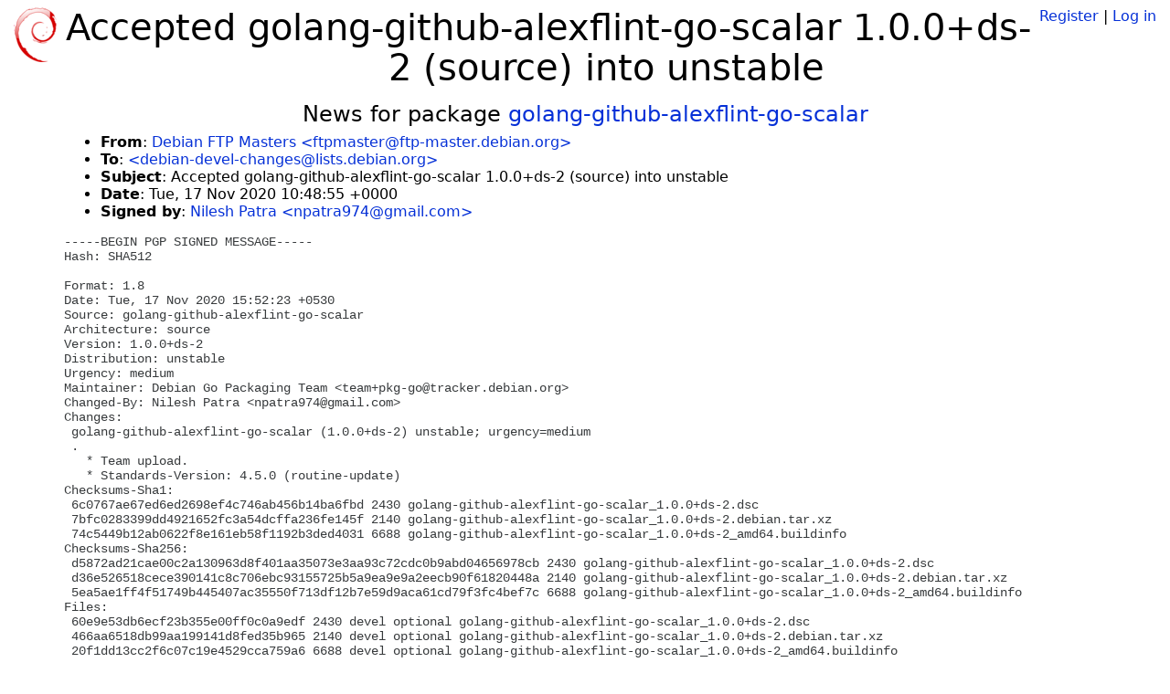

--- FILE ---
content_type: text/html; charset=utf-8
request_url: https://tracker.debian.org/news/1193261/accepted-golang-github-alexflint-go-scalar-100ds-2-source-into-unstable/
body_size: 2535
content:

<!DOCTYPE html>
<html>
    <head>
        <meta charset="utf-8">
        <title>Debian Package Tracker</title>
        <meta name="viewport" content="width=device-width, initial-scale=1, shrink-to-fit=no">
	<meta http-equiv="x-ua-compatible" content="ie=edge">
        <link href="/static/css/bootstrap.min.css" rel="stylesheet" media="screen">
        <link href="/static/css/octicons.css" rel="stylesheet" media="screen">
        <link href="/static/css/style.css" rel="stylesheet" media="screen">
        <link type="application/opensearchdescription+xml" title="Debian Package Tracker Search" rel="search" href="/search.xml"/>
        

        
        
    </head>
    <body>
        
        <header class="page-header">
            <div class="container-fluid">
                
		<div class="row">
		<div class="col-xs-12 text-xs-center">
		    <div class="pull-xs-left">
<a href="/"><img src="/static/img/logo.png" alt="Debian Package Tracker" title="Visit the main page" ></a>
</div>
		    <div class="pull-xs-right">
		    
		    
    <span><a id="account-register" href="/accounts/register/">Register</a></span>
    <span>|</span>
    <span><a id="account-login" href="/accounts/login/">Log in</a></span>


		    
		    </div>
		    
    <h1>Accepted golang-github-alexflint-go-scalar 1.0.0+ds-2 (source) into unstable</h1>

		</div>
		</div>
                
            </div>
        </header>
        

	
        <div class="container">
            
<h4 class="text-xs-center">News for package <a href="/pkg/golang-github-alexflint-go-scalar">golang-github-alexflint-go-scalar</a></h4>
<div class="row">
    
    <ul class="email-news-headers">

<li><b>From</b>: 
    
        
            
            <a href="mailto:ftpmaster@ftp-master.debian.org" target="_blank">Debian FTP Masters &lt;ftpmaster@ftp-master.debian.org&gt;</a>
        
    
</li>

<li><b>To</b>: 
    
        
            
            <a href="mailto:debian-devel-changes@lists.debian.org" target="_blank"> &lt;debian-devel-changes@lists.debian.org&gt;</a>
        
    
</li>

<li><b>Subject</b>: 
    
        Accepted golang-github-alexflint-go-scalar 1.0.0+ds-2 (source) into unstable
    
</li>

<li><b>Date</b>: 
    
        Tue, 17 Nov 2020 10:48:55 +0000
    
</li>


<li><b>Signed by</b>: <a href="mailto:npatra974@gmail.com" target="_blank">Nilesh Patra &lt;npatra974@gmail.com&gt;</a></li>

</ul>

<div class="email-news-body">
	<pre>-----BEGIN PGP SIGNED MESSAGE-----
Hash: SHA512

Format: 1.8
Date: Tue, 17 Nov 2020 15:52:23 +0530
Source: golang-github-alexflint-go-scalar
Architecture: source
Version: 1.0.0+ds-2
Distribution: unstable
Urgency: medium
Maintainer: Debian Go Packaging Team &lt;team+pkg-go@tracker.debian.org&gt;
Changed-By: Nilesh Patra &lt;npatra974@gmail.com&gt;
Changes:
 golang-github-alexflint-go-scalar (1.0.0+ds-2) unstable; urgency=medium
 .
   * Team upload.
   * Standards-Version: 4.5.0 (routine-update)
Checksums-Sha1:
 6c0767ae67ed6ed2698ef4c746ab456b14ba6fbd 2430 golang-github-alexflint-go-scalar_1.0.0+ds-2.dsc
 7bfc0283399dd4921652fc3a54dcffa236fe145f 2140 golang-github-alexflint-go-scalar_1.0.0+ds-2.debian.tar.xz
 74c5449b12ab0622f8e161eb58f1192b3ded4031 6688 golang-github-alexflint-go-scalar_1.0.0+ds-2_amd64.buildinfo
Checksums-Sha256:
 d5872ad21cae00c2a130963d8f401aa35073e3aa93c72cdc0b9abd04656978cb 2430 golang-github-alexflint-go-scalar_1.0.0+ds-2.dsc
 d36e526518cece390141c8c706ebc93155725b5a9ea9e9a2eecb90f61820448a 2140 golang-github-alexflint-go-scalar_1.0.0+ds-2.debian.tar.xz
 5ea5ae1ff4f51749b445407ac35550f713df12b7e59d9aca61cd79f3fc4bef7c 6688 golang-github-alexflint-go-scalar_1.0.0+ds-2_amd64.buildinfo
Files:
 60e9e53db6ecf23b355e00ff0c0a9edf 2430 devel optional golang-github-alexflint-go-scalar_1.0.0+ds-2.dsc
 466aa6518db99aa199141d8fed35b965 2140 devel optional golang-github-alexflint-go-scalar_1.0.0+ds-2.debian.tar.xz
 20f1dd13cc2f6c07c19e4529cca759a6 6688 devel optional golang-github-alexflint-go-scalar_1.0.0+ds-2_amd64.buildinfo

-----BEGIN PGP SIGNATURE-----

iQJIBAEBCgAyFiEEPpmlJvXcwMu/HO6mALrnSzQzafEFAl+zpWAUHG5wYXRyYTk3
NEBnbWFpbC5jb20ACgkQALrnSzQzafG1qg/+PSMEiFhCFh5ftC3TfC6toItxi/i4
qeGH17kYorHHDlpgSE5ZzJfQjw8sIqipMVYeoVwgbnyYCW+iA8XVCQQn/dsMtyJU
B4eRILKkiKaIFfiFGW09X4rLafXWHpjXkKsMUYVJbrsi2IbScUcQu0qqI8+Np9mA
x0U3EP9hGGar8QPlkIFiK5iFYptZUHRTZ+U3e8C10iHyAuq7kwJ2s6fZrnLrUI2A
rBPHO8/VzezL5dWh+53tv3nO+wiNIP51J135bfS8UNUtD0YwplU6CMXuh+GjhlCU
ssq3VGJxdmDkBlsXM+8JX3hSvLNVmT1SrdUHg+akorxBlc2T2F5qL9EsVNUHySY2
VryEsXVRApDpiNI60w3J6CrLS9V26fRJ2Pj6NI2tYXiXY9NdePkuBv06S0dZbCPF
s98azLjF+IBdNIQL8nwtBrUxIuG9dCHfE8UMtlVKDxb8KJtZBd0Vpy50CrykJsN6
anUStP8oBKlSPiAuHHwiVvPmvcW4+7zXPO+Lz5PACA/+TAEaeiMdoWbexqYvFgu3
4bS16sbi7X9C9plrZLYfW2O86n9glSLw1QOc2ueIdOlpWmcA7temn6i4eppnTnuR
L3qaysPyEdTilTJ/vloO0779Yjgv7Nl1AGuJoGaEHkKN/dKi6PyRCNlx6jiiPOJU
muDUbCtWVl1QFFk=
=qZCR
-----END PGP SIGNATURE-----

</pre>
</div>

    
</div>

        </div>
	

        <footer id="footer" class="footer">
            <hr>
            <div class="container-fluid">
                <div class="text-xs-center p-b-1">
                    
                                        <div id="footer-title"><a href="https://www.debian.org">Debian</a> Package Tracker — <a href="https://deb.li/DTAuthors">Copyright</a> 2013-2025 The Distro Tracker Developers</div>
                    <div id="footer-bugs">
			Report problems to the <a href="https://bugs.debian.org/tracker.debian.org">tracker.debian.org pseudo-package</a> in the <a href="https://bugs.debian.org">Debian <acronym title="Bug Tracking System">BTS</acronym></a>.
		    </div>
                    <div id="footer-help">
                        <a href="https://qa.pages.debian.net/distro-tracker/">Documentation</a> —
                        <a href="https://salsa.debian.org/qa/distro-tracker/issues">Bugs</a> —
                        <a href="https://salsa.debian.org/qa/distro-tracker">Git Repository</a> —
                        <a href="https://qa.pages.debian.net/distro-tracker/contributing.html">Contributing</a>
                    </div>

                    
                </div>
            </div>
        </footer>

        <script src="/static/js/jquery.min.js"></script>
        <script src="/static/js/jquery.cookie.js"></script>
        <script src="/static/js/tether.min.js"></script>
        <script src="/static/js/popper.min.js"></script>
        <script src="/static/js/bootstrap.min.js"></script>
        <script src="/static/js/typeahead.bundle.min.js"></script>
        <script src="/static/js/main.js"></script>
        
    </body>
</html>
